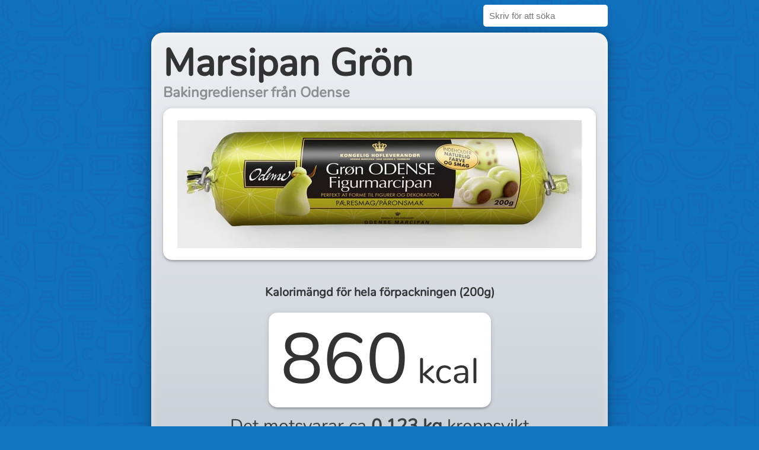

--- FILE ---
content_type: text/html
request_url: https://hurmangakalorier.se/marsipan-gron-odense-200g
body_size: 63111
content:
<!DOCTYPE html><html lang="sv"><head><title>Marsipan Grön  (Odense) - Så många kalorier innehåller en förpackning</title><meta http-equiv="X-UA-Compatible" content="IE=edge,chrome=1"><meta http-equiv="Content-Type" content="text/html; charset=utf-8"><link rel="icon" type="image/png" sizes="192x192" href="/android-icon-192x192.png"><link rel="icon" type="image/png" sizes="32x32" href="/favicon-32x32.png"><link rel="icon" type="image/png" sizes="96x96" href="/favicon-96x96.png"><link rel="icon" type="image/png" sizes="16x16" href="/favicon-16x16.png"><link rel="canonical" href="https://hurmangakalorier.se/marsipan-gron-odense-200g"><meta property="og:title" content="Marsipan Grön  (Odense) - Så många kalorier innehåller en förpackning"><meta property="keywords" content="Marsipan Grön , Odense, Skafferi, Baka, Bakingredienser, kalorier, fett"><meta name="description" content="Räkna ut hur många kcal en förpackning Marsipan Grön  innehåller. Marsipan Grön  en del av Skafferi, Baka, Bakingredienser"><meta property="og:description" content="Räkna ut hur många kcal en förpackning Marsipan Grön  innehåller. Marsipan Grön  en del av Skafferi, Baka, Bakingredienser"><meta property="og:image" content="https://hurmangakalorier.se/marsipan-gron-odense-200g.jpg"><meta property="og:url" content="https://hurmangakalorier.se/marsipan-gron-odense-200g/"><meta property="og:type" content="website"><meta name="apple-mobile-web-app-status-bar-style" content="black"><style>@font-face{font-family:'Nunito';font-style:normal;font-weight:400;src:local('Nunito Regular'),local('Nunito-Regular'),url(/Nunito.woff2) format('woff2'),url(/Nunito.woff) format('woff')}*{box-sizing:border-box}body,html{font-size:1em;font-family:Nunito,helvetica,sans-serif;background:#0f75bc url([data-uri]);font-weight:400;line-height:1.45;color:#333}.search{max-width:770px;margin:0 auto;height:47px;position:relative}.search input{float:right;padding:10px;border:0;border-radius:5px;font-size:15px}.search-results{position:absolute;top:40px;right:-20px;width:400px;z-index:100;box-shadow:0 0 20px rgba(0,0,0,.4);background:#fff;border-radius:5px}.search-results .entry{overflow:hidden;text-overflow:ellipsis;white-space:nowrap;display:block;padding:5px 10px;margin-bottom:2px;border-bottom:1px solid #eee;text-decoration:none;color:#0f75bc}.search-results .entry:last-child{border-bottom:0}.search-results .entry.active,.search-results .entry:hover,strong{font-weight:700}.search-results .entry.active{background:#202930;color:#fff;border-radius:5px}.container{max-width:770px;margin:0 auto;background:linear-gradient(to bottom,#edeff2 0%,#bac1cc 100%);padding:20px;border-radius:20px;box-shadow:0 0 50px rgba(0,0,0,.2),0 0 10px rgba(0,0,0,.2),0 0 15px rgba(255,255,255,.4) inset}.product{border-radius:15px;margin-bottom:10px;box-shadow:0 0 10px rgba(0,0,0,.1),0 3px 3px rgba(0,0,0,.2);display:block;background:#fff;padding:20px;position:relative;overflow:hidden}.product .title{background:#333;color:#fff;padding:10px;border-radius:5px}.product img{display:block;margin:0 auto;max-width:100%;max-height:350px}.product .cover{position:absolute;top:0;left:0;right:0;background:rgba(255,255,255,.9)}.box .title,.calories .title{background:#333;color:#fff;padding:10px;border-radius:5px}.tweak{margin-bottom:40px}.tweak input,table{width:100%}.calories,.info{padding:10px 0 30px;text-align:center}.calories{font-size:120px;line-height:1;display:inline-block;padding:20px;background:#fff;border-radius:15px;margin-bottom:10px;box-shadow:0 0 10px rgba(0,0,0,.1),0 3px 3px rgba(0,0,0,.2)}.calories small{font-size:50%}.weight{color:rgba(0,0,0,.7);font-size:30px;text-align:center}.table{border-radius:10px;background:#202930;padding:5px}table{border-collapse:collapse}table td{border:1px solid #202930}table td div{background:#fff;border-radius:5px;padding:5px 10px;width:175px}table .label{width:10px}table .label div{font-weight:700;background:#202930;color:#fff;white-space:nowrap}a:active,a:hover{outline-width:0}.center,p.weightInfo{text-align:center}h1{font-size:4em;line-height:1;margin:0}h2{font-size:1.5em;opacity:.5;margin-top:0;margin-bottom:10px}h3{font-size:1.25em}ol,ul{padding-left:2em}li+li{margin-top:.25em}p.weightInfo{font-size:20px;opacity:.5}input[type=range]{-webkit-appearance:none;width:100%;margin:0;border-radius:100px}input[type=range]:focus{outline:none}input[type=range]::-webkit-slider-runnable-track{width:100%;height:25px;cursor:pointer;background:#202930;border-radius:100px;box-shadow:0 0 10px rgba(0,0,0,.1) inset;border:1px solid rgba(255,255,255,.5)}input[type=range]::-webkit-slider-thumb{height:50px;width:50px;background:#fff;background:linear-gradient(to bottom,#fff 0%,#ddd 100%);border-radius:100%;cursor:pointer;-webkit-appearance:none;box-shadow:0 0 10px rgba(0,0,0,.5),0 0 10px rgba(255,255,255,.5) inset;margin:-14px 0}input[type=range]::-moz-range-track{width:100%;height:25px;cursor:pointer;background:#202930;border-radius:100px;box-shadow:0 0 10px rgba(0,0,0,.1) inset;border:1px solid rgba(255,255,255,.5)}input[type=range]::-moz-range-thumb{height:50px;width:50px;background:#fff;background:linear-gradient(to bottom,#fff 0%,#ddd 100%);border-radius:100%;cursor:pointer;-webkit-appearance:none;box-shadow:0 0 10px rgba(0,0,0,.5),0 0 10px rgba(255,255,255,.5) inset;margin:-14px 0}input[type=range]::-ms-track{width:100%;height:25px;cursor:pointer;background:#202930;border-radius:100px;box-shadow:0 0 10px rgba(0,0,0,.1) inset;border:1px solid rgba(255,255,255,.5)}input[type=range]::-ms-thumb{height:50px;width:50px;background:#fff;background:linear-gradient(to bottom,#fff 0%,#ddd 100%);border-radius:100%;cursor:pointer;-webkit-appearance:none;box-shadow:0 0 10px rgba(0,0,0,.5),0 0 10px rgba(255,255,255,.5) inset;margin:-14px 0}.notches{padding:5px 24px 0}.notches i{height:15px;width:10%;float:left;position:relative}.notches i:after{display:block;content:'';position:absolute;top:0;height:100%;width:3px;background:rgba(0,0,0,.1);border-radius:5px;right:0}.notches i:first-child:before{display:block;content:'';position:absolute;top:0;height:100%;width:3px;background:rgba(0,0,0,.1);border-radius:5px;left:0}</style></head><body><div class="search"><input class="search-input" placeholder="Skriv för att söka"><div class="search-results"></div></div><div class="container"><h1>Marsipan Grön </h1><h2>Bakingredienser från Odense</h2><div class="product"><div class="cover"></div><img src="[data-uri]" alt="Produktbild på Marsipan Grön "></div><div class="info"><h3 class="center">Kalorimängd för <span class="amount">hela</span> förpackningen (<span class="partWeight" data-size="200" data-unit="g">200g</span>)</h3><div class="calories"><span class="kcal" data-kcal="860">860</span><small> kcal</small></div><div class="weight">Det motsvarar ca <strong class="kg">0.123 kg </strong>kroppsvikt</div><p class="weightInfo">Ett kilo kroppsvikt motsvarar ca 7 000 kalorier.</p></div><div class="tweak"><input type="range" min="0" max="1" step="0.1" value="1"><div class="notches"><i></i><i></i><i></i><i></i><i></i><i></i><i></i><i></i><i></i><i></i></div></div><div class="box"><h3 class="center">Näringsvärde för <span class="amount">hela</span> förpackningen (<span class="partWeight" data-size="200" data-unit="g">200g</span>)</h3><div class="table"><table><tr><td class="label"><div>Energi (kJ)</div></td><td class="value" data-original="1800 kJ"><div>1800 kJ</div></td><td class="label"><div>Energi (kcal)</div></td><td class="value" data-original="430 kcal"><div>430 kcal</div></td></tr><tr><td class="label"><div>Fett</div></td><td class="value" data-original="12 Gram"><div>12 Gram</div></td><td class="label"><div>Kolhydrater</div></td><td class="value" data-original="74 Gram"><div>74 Gram</div></td></tr><tr><td class="label"><div>Protein</div></td><td class="value" data-original="5 Gram"><div>5 Gram</div></td><td class="label"></td><td class="value"></td></tr></table></div></div></div><script>!function(e,t,n,a,r,c,o){e.GoogleAnalyticsObject=r,e[r]=e[r]||function(){(e[r].q=e[r].q||[]).push(arguments)},e[r].l=1*new Date,c=t.createElement(n),o=t.getElementsByTagName(n)[0],c.async=1,c.src="https://www.google-analytics.com/analytics.js",o.parentNode.insertBefore(c,o)}(window,document,"script",0,"ga"),ga("create","UA-97048716-1","auto"),ga("send","pageview");var e=document.querySelector(".kcal");if(e){var t=document.querySelector(".kg"),n=document.querySelectorAll(".amount"),a=document.querySelector(".cover"),r=parseFloat(e.getAttribute("data-kcal")),c=document.querySelectorAll(".partWeight"),o=c[0].getAttribute("data-unit"),u=parseFloat(c[0].getAttribute("data-size")),i={.5:"halva",1:"hela"};document.querySelector(".tweak input").oninput=function(s){var l=parseFloat(s.target.value);e.innerText=Math.round(r*l),t.innerText=(r*l/7e3).toFixed(3)+" kg ",[0,1].forEach(function(e){n[e].innerText=i[l]||100*l+"% av ",c[e].innerText=(u*l).toFixed(1).replace(".0","")+o}),a.style.height=100-100*l+"%",[].slice.call(document.querySelectorAll(".table .value")).forEach(function(e){var t=e.getAttribute("data-original");if(t){var n=t.match(/[0-9.]+/)[0],a=t.replace(n,"").trim();n=parseFloat(n),e.querySelector("div").innerText=(n*l).toFixed(1).replace(".0","")+" "+a}})}}var s=document.querySelector(".search-input"),l=document.querySelector(".search-results");window.searches=[],s.onfocus=function(){s.onfocus=function(e){},document.body.onclick=function(e){l.innerHTML=""};var e=new XMLHttpRequest;e.onreadystatechange=function(){if(4==this.readyState&&200==this.status){searches=JSON.parse(e.responseText);var t=document.createElement("script");t.setAttribute("src","/fuse.min.js"),document.head.appendChild(t);var n=document.createElement("script");n.setAttribute("src","/search.js?v=2"),document.head.appendChild(n)}},e.open("GET","/search.json?c="+Date.now(),!0),e.send()},document.querySelector(".search-input").value&&(s.onfocus(),function e(){s.onkeyup?s.onkeyup({}):setTimeout(e,100)}());</script><script defer src="https://static.cloudflareinsights.com/beacon.min.js/vcd15cbe7772f49c399c6a5babf22c1241717689176015" integrity="sha512-ZpsOmlRQV6y907TI0dKBHq9Md29nnaEIPlkf84rnaERnq6zvWvPUqr2ft8M1aS28oN72PdrCzSjY4U6VaAw1EQ==" data-cf-beacon='{"version":"2024.11.0","token":"449221370cbd4f5cb269cad16f7658a6","r":1,"server_timing":{"name":{"cfCacheStatus":true,"cfEdge":true,"cfExtPri":true,"cfL4":true,"cfOrigin":true,"cfSpeedBrain":true},"location_startswith":null}}' crossorigin="anonymous"></script>
</body></html>